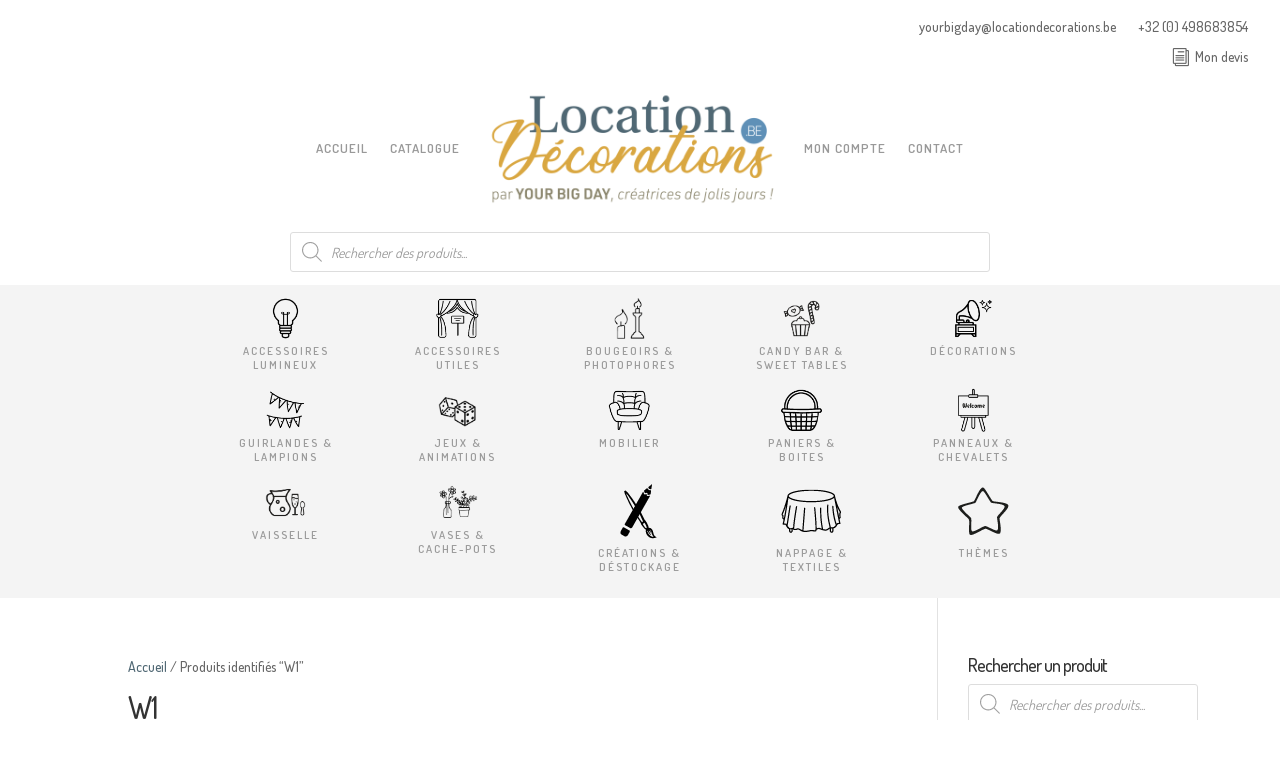

--- FILE ---
content_type: text/css
request_url: https://locationdecorations.be/wp-content/et-cache/global/et-divi-customizer-global.min.css?ver=1767957263
body_size: 2093
content:
body,.et_pb_column_1_2 .et_quote_content blockquote cite,.et_pb_column_1_2 .et_link_content a.et_link_main_url,.et_pb_column_1_3 .et_quote_content blockquote cite,.et_pb_column_3_8 .et_quote_content blockquote cite,.et_pb_column_1_4 .et_quote_content blockquote cite,.et_pb_blog_grid .et_quote_content blockquote cite,.et_pb_column_1_3 .et_link_content a.et_link_main_url,.et_pb_column_3_8 .et_link_content a.et_link_main_url,.et_pb_column_1_4 .et_link_content a.et_link_main_url,.et_pb_blog_grid .et_link_content a.et_link_main_url,body .et_pb_bg_layout_light .et_pb_post p,body .et_pb_bg_layout_dark .et_pb_post p{font-size:14px}.et_pb_slide_content,.et_pb_best_value{font-size:15px}body{line-height:1.6em}.woocommerce #respond input#submit,.woocommerce-page #respond input#submit,.woocommerce #content input.button,.woocommerce-page #content input.button,.woocommerce-message,.woocommerce-error,.woocommerce-info{background:#506874!important}#et_search_icon:hover,.mobile_menu_bar:before,.mobile_menu_bar:after,.et_toggle_slide_menu:after,.et-social-icon a:hover,.et_pb_sum,.et_pb_pricing li a,.et_pb_pricing_table_button,.et_overlay:before,.entry-summary p.price ins,.woocommerce div.product span.price,.woocommerce-page div.product span.price,.woocommerce #content div.product span.price,.woocommerce-page #content div.product span.price,.woocommerce div.product p.price,.woocommerce-page div.product p.price,.woocommerce #content div.product p.price,.woocommerce-page #content div.product p.price,.et_pb_member_social_links a:hover,.woocommerce .star-rating span:before,.woocommerce-page .star-rating span:before,.et_pb_widget li a:hover,.et_pb_filterable_portfolio .et_pb_portfolio_filters li a.active,.et_pb_filterable_portfolio .et_pb_portofolio_pagination ul li a.active,.et_pb_gallery .et_pb_gallery_pagination ul li a.active,.wp-pagenavi span.current,.wp-pagenavi a:hover,.nav-single a,.tagged_as a,.posted_in a{color:#506874}.et_pb_contact_submit,.et_password_protected_form .et_submit_button,.et_pb_bg_layout_light .et_pb_newsletter_button,.comment-reply-link,.form-submit .et_pb_button,.et_pb_bg_layout_light .et_pb_promo_button,.et_pb_bg_layout_light .et_pb_more_button,.woocommerce a.button.alt,.woocommerce-page a.button.alt,.woocommerce button.button.alt,.woocommerce button.button.alt.disabled,.woocommerce-page button.button.alt,.woocommerce-page button.button.alt.disabled,.woocommerce input.button.alt,.woocommerce-page input.button.alt,.woocommerce #respond input#submit.alt,.woocommerce-page #respond input#submit.alt,.woocommerce #content input.button.alt,.woocommerce-page #content input.button.alt,.woocommerce a.button,.woocommerce-page a.button,.woocommerce button.button,.woocommerce-page button.button,.woocommerce input.button,.woocommerce-page input.button,.et_pb_contact p input[type="checkbox"]:checked+label i:before,.et_pb_bg_layout_light.et_pb_module.et_pb_button{color:#506874}.footer-widget h4{color:#506874}.et-search-form,.nav li ul,.et_mobile_menu,.footer-widget li:before,.et_pb_pricing li:before,blockquote{border-color:#506874}.et_pb_counter_amount,.et_pb_featured_table .et_pb_pricing_heading,.et_quote_content,.et_link_content,.et_audio_content,.et_pb_post_slider.et_pb_bg_layout_dark,.et_slide_in_menu_container,.et_pb_contact p input[type="radio"]:checked+label i:before{background-color:#506874}.container,.et_pb_row,.et_pb_slider .et_pb_container,.et_pb_fullwidth_section .et_pb_title_container,.et_pb_fullwidth_section .et_pb_title_featured_container,.et_pb_fullwidth_header:not(.et_pb_fullscreen) .et_pb_fullwidth_header_container{max-width:1280px}.et_boxed_layout #page-container,.et_boxed_layout.et_non_fixed_nav.et_transparent_nav #page-container #top-header,.et_boxed_layout.et_non_fixed_nav.et_transparent_nav #page-container #main-header,.et_fixed_nav.et_boxed_layout #page-container #top-header,.et_fixed_nav.et_boxed_layout #page-container #main-header,.et_boxed_layout #page-container .container,.et_boxed_layout #page-container .et_pb_row{max-width:1440px}a{color:#506874}.et_secondary_nav_enabled #page-container #top-header{background-color:#506874!important}#et-secondary-nav li ul{background-color:#506874}#main-footer .footer-widget h4,#main-footer .widget_block h1,#main-footer .widget_block h2,#main-footer .widget_block h3,#main-footer .widget_block h4,#main-footer .widget_block h5,#main-footer .widget_block h6{color:#506874}.footer-widget li:before{border-color:#506874}h1,h2,h3,h4,h5,h6,.et_quote_content blockquote p,.et_pb_slide_description .et_pb_slide_title{letter-spacing:-1px}@media only screen and (min-width:981px){.et_fixed_nav #page-container .et-fixed-header#top-header{background-color:#506874!important}.et_fixed_nav #page-container .et-fixed-header#top-header #et-secondary-nav li ul{background-color:#506874}}@media only screen and (min-width:1600px){.et_pb_row{padding:32px 0}.et_pb_section{padding:64px 0}.single.et_pb_pagebuilder_layout.et_full_width_page .et_post_meta_wrapper{padding-top:96px}.et_pb_fullwidth_section{padding:0}}	h1,h2,h3,h4,h5,h6{font-family:'Dosis',Helvetica,Arial,Lucida,sans-serif}body,input,textarea,select{font-family:'Dosis',Helvetica,Arial,Lucida,sans-serif}.link_to_devis:before{content:'\69';margin-right:5px;font-family:'ETmodules';font-size:18px!important}.sub-menu li,.sub-menu li a{width:100%!important;text-align:left!important}.menu_icone li a:after,.et-menu .menu-item-has-children>a:first-child:after{display:none!important}.et_shop_image{aspect-ratio:1;margin:0 0 9px!important}.qty{padding:10px 5px!important}#yith-ywraq-default-form input{border:none;border-bottom:1px solid #ddd}#yith-ywraq-default-form input[type=submit],#yith-ywraq-form input{background:#db98a9;color:#fff;margin-top:0px;text-transform:uppercase;letter-spacing:3px;border-radius:3px;font-size:14px!important;border:2px solid #a3155a}#ywraq-list-to-pdf{font-size:.9em}.yith-ywraq-add-to-quote{margin:auto;max-width:140px}.yith-ywraq-mail-form-wrapper{padding-top:0px!important}.yith-ywraq-mail-form-wrapper h3{font-weight:600;font-family:'Garamond'}.yith-ywraq-before-table a{border:none!important;border-bottom:1px solid!important;text-transform:uppercase;font-size:13px!important;letter-spacing:2px;margin-bottom:40px!important}#yith-ywraq-form img{width:100px}#yith-ywraq-form input[type=number]{background:#fff!important;color:#333!important;border:1px solid #eee!important}#yith-ywraq-form input[type=submit]{margin-top:0px!important;font-size:.9em!important}.menu-icone{text-align:center!important}.menu_icone img{max-height:45px!important;text-align:center;margin:auto!important}.social_media_top{font-family:'ETMODULES'}#form_main_page select{background:none;font-size:1.5em;border-bottom:1px solid #F7BBBD!important;margin-bottom:50px!important}#form_main_page #submit_form_home{background:#eee;border-radius:20px;border:none;padding:10px 30px;color:#F7BBBD}@media (max-width:980px){.pa-open-mobile-menu .et_pb_menu__menu{display:flex!important}.pa-open-mobile-menu .et_mobile_nav_menu,.et_pb_menu__logo{display:none!important}.pa-open-mobile-menu .et_pb_menu__logo-slot .et_pb_menu__logo-wrap .et_pb_menu__logo{display:block!important}#mobile_menu4{width:100vw;margin-left:0px}#mobile_menu4 li{float:left;min-width:25%;text-align:center;min-height:180px}#mobile_menu4 li:nth-child(4n){float:none!important}#mobile_menu4 li a{border-bottom:none}.et_pb_row_2_tb_header{width:100%}#col_g_home_img{display:block!important}#product_col_3_home ul{display:flex}#product_col_3_home li{width:30%!important;margin-right:4%!important}#product_col_3_home li:nth-child(3n){margin-right:0px!important}#product_col_3_home .add-request-quote-button{font-size:14px!important}#product_col_3_home .et_pb_shop{min-height:320px!important}}@media (max-width:1280px){.et_mobile_nav_menu{display:none!important}.et_pb_menu__menu{display:block!important}}@media (max-width:576px){.pa-open-mobile-menu .et_mobile_nav_menu,.et_pb_menu__logo{display:block!important}#mobile_menu_to_hide .et_mobile_nav_menu{display:none!important}}